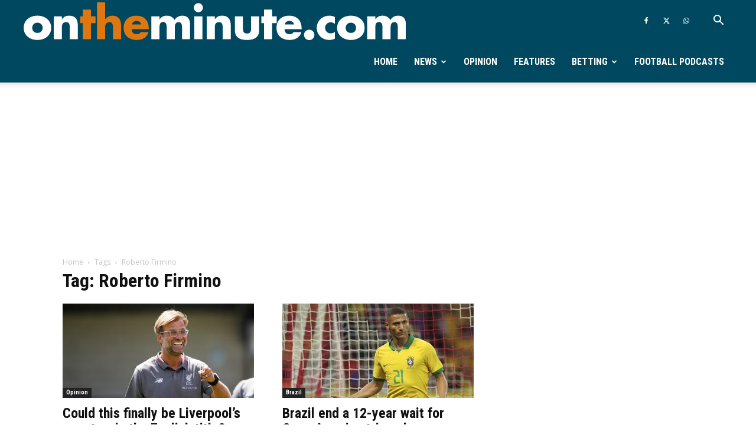

--- FILE ---
content_type: text/html; charset=utf-8
request_url: https://www.google.com/recaptcha/api2/aframe
body_size: 266
content:
<!DOCTYPE HTML><html><head><meta http-equiv="content-type" content="text/html; charset=UTF-8"></head><body><script nonce="h7bPQ4bvhWkGi7vN3hsXpg">/** Anti-fraud and anti-abuse applications only. See google.com/recaptcha */ try{var clients={'sodar':'https://pagead2.googlesyndication.com/pagead/sodar?'};window.addEventListener("message",function(a){try{if(a.source===window.parent){var b=JSON.parse(a.data);var c=clients[b['id']];if(c){var d=document.createElement('img');d.src=c+b['params']+'&rc='+(localStorage.getItem("rc::a")?sessionStorage.getItem("rc::b"):"");window.document.body.appendChild(d);sessionStorage.setItem("rc::e",parseInt(sessionStorage.getItem("rc::e")||0)+1);localStorage.setItem("rc::h",'1769505299403');}}}catch(b){}});window.parent.postMessage("_grecaptcha_ready", "*");}catch(b){}</script></body></html>